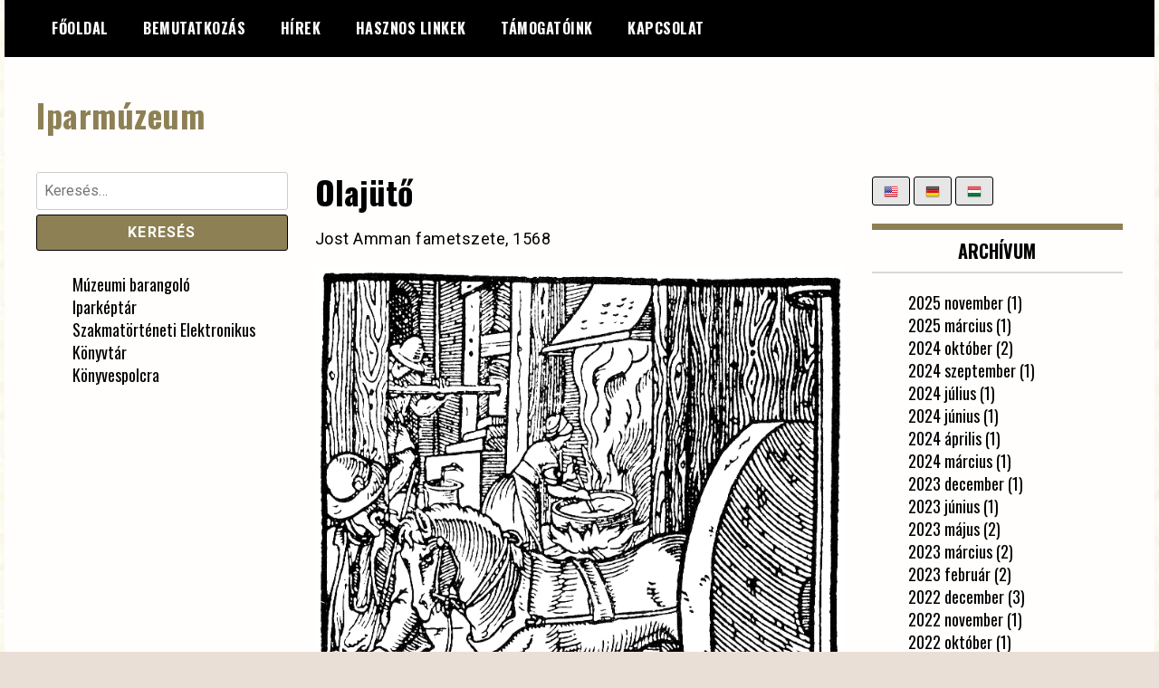

--- FILE ---
content_type: text/html; charset=UTF-8
request_url: http://iparmuzeum.hu/iparkeptar/jost-amman/olajuto/
body_size: 4762
content:
<!doctype html>
<html lang="hu">
<head>
	<meta charset="UTF-8">
	<meta name="viewport" content="width=device-width, initial-scale=1">
	<link rel="profile" href="http://gmpg.org/xfn/11">
	<title>Olajütő &#8211; Iparmúzeum</title>
<link rel='dns-prefetch' href='//fonts.googleapis.com' />
<link rel='dns-prefetch' href='//s.w.org' />
<link rel="alternate" type="application/rss+xml" title="Iparmúzeum &raquo; hírcsatorna" href="http://iparmuzeum.hu/feed/" />
<link rel="alternate" type="application/rss+xml" title="Iparmúzeum &raquo; hozzászólás hírcsatorna" href="http://iparmuzeum.hu/comments/feed/" />
<link rel="alternate" type="application/rss+xml" title="Iparmúzeum &raquo; Olajütő hozzászólás hírcsatorna" href="http://iparmuzeum.hu/iparkeptar/jost-amman/olajuto/feed/" />
		<script type="text/javascript">
			window._wpemojiSettings = {"baseUrl":"https:\/\/s.w.org\/images\/core\/emoji\/13.0.1\/72x72\/","ext":".png","svgUrl":"https:\/\/s.w.org\/images\/core\/emoji\/13.0.1\/svg\/","svgExt":".svg","source":{"concatemoji":"http:\/\/iparmuzeum.hu\/wp-includes\/js\/wp-emoji-release.min.js?ver=5.6.16"}};
			!function(e,a,t){var n,r,o,i=a.createElement("canvas"),p=i.getContext&&i.getContext("2d");function s(e,t){var a=String.fromCharCode;p.clearRect(0,0,i.width,i.height),p.fillText(a.apply(this,e),0,0);e=i.toDataURL();return p.clearRect(0,0,i.width,i.height),p.fillText(a.apply(this,t),0,0),e===i.toDataURL()}function c(e){var t=a.createElement("script");t.src=e,t.defer=t.type="text/javascript",a.getElementsByTagName("head")[0].appendChild(t)}for(o=Array("flag","emoji"),t.supports={everything:!0,everythingExceptFlag:!0},r=0;r<o.length;r++)t.supports[o[r]]=function(e){if(!p||!p.fillText)return!1;switch(p.textBaseline="top",p.font="600 32px Arial",e){case"flag":return s([127987,65039,8205,9895,65039],[127987,65039,8203,9895,65039])?!1:!s([55356,56826,55356,56819],[55356,56826,8203,55356,56819])&&!s([55356,57332,56128,56423,56128,56418,56128,56421,56128,56430,56128,56423,56128,56447],[55356,57332,8203,56128,56423,8203,56128,56418,8203,56128,56421,8203,56128,56430,8203,56128,56423,8203,56128,56447]);case"emoji":return!s([55357,56424,8205,55356,57212],[55357,56424,8203,55356,57212])}return!1}(o[r]),t.supports.everything=t.supports.everything&&t.supports[o[r]],"flag"!==o[r]&&(t.supports.everythingExceptFlag=t.supports.everythingExceptFlag&&t.supports[o[r]]);t.supports.everythingExceptFlag=t.supports.everythingExceptFlag&&!t.supports.flag,t.DOMReady=!1,t.readyCallback=function(){t.DOMReady=!0},t.supports.everything||(n=function(){t.readyCallback()},a.addEventListener?(a.addEventListener("DOMContentLoaded",n,!1),e.addEventListener("load",n,!1)):(e.attachEvent("onload",n),a.attachEvent("onreadystatechange",function(){"complete"===a.readyState&&t.readyCallback()})),(n=t.source||{}).concatemoji?c(n.concatemoji):n.wpemoji&&n.twemoji&&(c(n.twemoji),c(n.wpemoji)))}(window,document,window._wpemojiSettings);
		</script>
		<style type="text/css">
img.wp-smiley,
img.emoji {
	display: inline !important;
	border: none !important;
	box-shadow: none !important;
	height: 1em !important;
	width: 1em !important;
	margin: 0 .07em !important;
	vertical-align: -0.1em !important;
	background: none !important;
	padding: 0 !important;
}
</style>
			<style type="text/css">
				</style>
	<link rel='stylesheet' id='wp-block-library-css'  href='http://iparmuzeum.hu/wp-includes/css/dist/block-library/style.min.css?ver=5.6.16' type='text/css' media='all' />
<link rel='stylesheet' id='madd-magazine-theme-google-font-open-css'  href='//fonts.googleapis.com/css?family=Oswald:400,700|Roboto:400,700' type='text/css' media='all' />
<link rel='stylesheet' id='font-awesome-css'  href='http://iparmuzeum.hu/wp-content/themes/madd-magazine/js/lib/font-awesome/css/font-awesome.min.css?ver=4.7.0' type='text/css' media='all' />
<link rel='stylesheet' id='swiper-css'  href='http://iparmuzeum.hu/wp-content/themes/madd-magazine/js/lib/swiper/css/swiper.min.css?ver=4.1.0' type='text/css' media='all' />
<link rel='stylesheet' id='madd-magazine-style-css'  href='http://iparmuzeum.hu/wp-content/themes/madd-magazine/style.css?ver=5.6.16' type='text/css' media='all' />
<link rel='stylesheet' id='recent-posts-widget-with-thumbnails-public-style-css'  href='http://iparmuzeum.hu/wp-content/plugins/recent-posts-widget-with-thumbnails/public.css?ver=6.7.0' type='text/css' media='all' />
<link rel='stylesheet' id='wp-paginate-css'  href='http://iparmuzeum.hu/wp-content/plugins/wp-paginate/css/wp-paginate.css?ver=2.0.7' type='text/css' media='screen' />
<script type='text/javascript' src='http://iparmuzeum.hu/wp-includes/js/jquery/jquery.min.js?ver=3.5.1' id='jquery-core-js'></script>
<script type='text/javascript' src='http://iparmuzeum.hu/wp-includes/js/jquery/jquery-migrate.min.js?ver=3.3.2' id='jquery-migrate-js'></script>
<script type='text/javascript' src='http://iparmuzeum.hu/wp-content/themes/madd-magazine/js/lib/swiper/js/swiper.js?ver=4.1.0' id='swiper-js'></script>
<script type='text/javascript' src='http://iparmuzeum.hu/wp-content/themes/madd-magazine/js/scripts.js?ver=1.0.0' id='madd-magazine-theme-script-js'></script>
<link rel="https://api.w.org/" href="http://iparmuzeum.hu/wp-json/" /><link rel="alternate" type="application/json" href="http://iparmuzeum.hu/wp-json/wp/v2/posts/829" /><link rel="EditURI" type="application/rsd+xml" title="RSD" href="http://iparmuzeum.hu/xmlrpc.php?rsd" />
<link rel="wlwmanifest" type="application/wlwmanifest+xml" href="http://iparmuzeum.hu/wp-includes/wlwmanifest.xml" /> 
<meta name="generator" content="WordPress 5.6.16" />
<link rel="canonical" href="http://iparmuzeum.hu/iparkeptar/jost-amman/olajuto/" />
<link rel='shortlink' href='http://iparmuzeum.hu/?p=829' />
<link rel="alternate" type="application/json+oembed" href="http://iparmuzeum.hu/wp-json/oembed/1.0/embed?url=http%3A%2F%2Fiparmuzeum.hu%2Fiparkeptar%2Fjost-amman%2Folajuto%2F" />
<link rel="alternate" type="text/xml+oembed" href="http://iparmuzeum.hu/wp-json/oembed/1.0/embed?url=http%3A%2F%2Fiparmuzeum.hu%2Fiparkeptar%2Fjost-amman%2Folajuto%2F&#038;format=xml" />
<link rel="pingback" href="http://iparmuzeum.hu/xmlrpc.php"><style>
</style>

		<style type="text/css">
					.site-title a,
			.site-description {
				color: #8d8054;
			}
				</style>
		<style type="text/css" id="custom-background-css">
body.custom-background { background-color: #eadfd7; background-image: url("http://iparmuzeum.hu/wp-content/uploads/2020/01/bg.jpg"); background-position: left top; background-size: auto; background-repeat: repeat; background-attachment: fixed; }
</style>
	<link rel="icon" href="http://iparmuzeum.hu/wp-content/uploads/2020/10/bg-150x150.jpg" sizes="32x32" />
<link rel="icon" href="http://iparmuzeum.hu/wp-content/uploads/2020/10/bg.jpg" sizes="192x192" />
<link rel="apple-touch-icon" href="http://iparmuzeum.hu/wp-content/uploads/2020/10/bg.jpg" />
<meta name="msapplication-TileImage" content="http://iparmuzeum.hu/wp-content/uploads/2020/10/bg.jpg" />
		<style type="text/css" id="wp-custom-css">
			.site-wrapper {
	background: #fffefd;
}
header .site-navigation .current-menu-item > a, header .site-navigation a:hover {
  background: #8d8054;
}
.header-site-branding .site-title a {
  color: #8d8054;	
}
.sidebar-wrap .widget-title {
  border-top: 7px solid #8d8054;	
}
input[type="submit"] {
	background: #8d8054;
}

.wp-block-table table tbody tr td:first-child {
	padding-right: 25px;
}
	
		</style>
		</head>

<body class="post-template-default single single-post postid-829 single-format-standard custom-background">
<div id="page" class="site-wrapper">
	<a class="skip-link screen-reader-text" href="#content">Skip to content</a>
	<header id="masthead" class="header">
		<div class="header-inner">
			<div class="container">
				<nav class="site-navigation">
					<div class="menu-fejlec-container"><ul id="primary-menu" class="menu"><li id="menu-item-38" class="menu-item menu-item-type-custom menu-item-object-custom menu-item-home menu-item-38"><a href="http://iparmuzeum.hu">Főoldal</a></li>
<li id="menu-item-34" class="menu-item menu-item-type-post_type menu-item-object-page menu-item-34"><a href="http://iparmuzeum.hu/bemutatkozas/">Bemutatkozás</a></li>
<li id="menu-item-46" class="menu-item menu-item-type-taxonomy menu-item-object-category menu-item-46"><a href="http://iparmuzeum.hu/./hirek/">Hírek</a></li>
<li id="menu-item-49" class="menu-item menu-item-type-post_type menu-item-object-page menu-item-49"><a href="http://iparmuzeum.hu/hasznos-linkek/">Hasznos linkek</a></li>
<li id="menu-item-48" class="menu-item menu-item-type-post_type menu-item-object-page menu-item-48"><a href="http://iparmuzeum.hu/tamogatoink/">Támogatóink</a></li>
<li id="menu-item-47" class="menu-item menu-item-type-post_type menu-item-object-page menu-item-47"><a href="http://iparmuzeum.hu/kapcsolat/">Kapcsolat</a></li>
</ul></div>				</nav>
				<div class="social-wrap">
															
																													</div>
				<a id="touch-menu" class="mobile-menu" href="#"><span></span></a>
			</div>
		</div>
	</header>
	<div class="main-page">
		<div class="top-ads-wrap">
			<div class="container">
				<div class="row">
					<div class="col-md-9 col-md-push-3">
						<div class="top-ads-block">
													</div>
					</div>
					<div class="col-md-3 col-md-pull-9">
						<div class="site-branding header-site-branding">
							<div class="logo-wrap">
															</div>
																<p class="site-title"><a href="http://iparmuzeum.hu/" rel="home">Iparmúzeum</a></p>
														</div><!-- .site-branding -->
					</div>
				</div>
			</div>
		</div>
		<div id="content" class="site-content">
	<div id="primary" class="content-area">
		<main id="main" class="site-main">
			<div class="page-content">
				<div class="container">
					<div class="row">
						<div class="col-md-6 col-md-push-3">
							
<article id="post-829" class="post-829 post type-post status-publish format-standard has-post-thumbnail hentry category-jost-amman">
	<header class="entry-header">
		<h1 class="entry-title">Olajütő</h1>	</header><!-- .entry-header -->


	<div class="body-content post-content-wrap">
		
<p> Jost Amman fametszete, 1568 </p>



<figure class="wp-block-image size-large"><img loading="lazy" width="726" height="960" src="http://iparmuzeum.hu/wp-content/uploads/2020/03/Amman_olajütö.jpg" alt="" class="wp-image-737" srcset="http://iparmuzeum.hu/wp-content/uploads/2020/03/Amman_olajütö.jpg 726w, http://iparmuzeum.hu/wp-content/uploads/2020/03/Amman_olajütö-227x300.jpg 227w" sizes="(max-width: 726px) 100vw, 726px" /></figure>
	</div><!-- .entry-content -->

</article><!-- #post-829 -->
						</div>
						
<div class="col-md-3 col-md-pull-6">
	<aside id="sidebar-left" class="sidebar-wrap">
		<div class="sidebar-widget">
			<div id="search-2" class="widget_search sidebar-widget"><form role="search" method="get" class="search-form" action="http://iparmuzeum.hu/">
				<label>
					<span class="screen-reader-text">Keresés:</span>
					<input type="search" class="search-field" placeholder="Keresés&hellip;" value="" name="s" />
				</label>
				<input type="submit" class="search-submit" value="Keresés" />
			</form></div><div id="nav_menu-2" class="widget_nav_menu sidebar-widget"><div class="menu-bal-oldali-menu-container"><ul id="menu-bal-oldali-menu" class="menu"><li id="menu-item-1050" class="menu-item menu-item-type-post_type menu-item-object-page menu-item-1050"><a href="http://iparmuzeum.hu/muzeumi-barangolo/">Múzeumi barangoló</a></li>
<li id="menu-item-54" class="menu-item menu-item-type-custom menu-item-object-custom menu-item-54"><a href="http://iparmuzeum.hu/iparkeptar">Iparképtár</a></li>
<li id="menu-item-1061" class="menu-item menu-item-type-post_type menu-item-object-page menu-item-1061"><a href="http://iparmuzeum.hu/szakmatorteneti-elektronikus-konyvtar/">Szakmatörténeti Elektronikus Könyvtár</a></li>
<li id="menu-item-1062" class="menu-item menu-item-type-post_type menu-item-object-page menu-item-1062"><a href="http://iparmuzeum.hu/konyvespolcra/">Könyvespolcra</a></li>
</ul></div></div>		</div>
	</aside>
</div><!-- #sidebar-left -->

<div class="col-md-3">
	<aside id="sidebar-right" class="sidebar-wrap">
		<div class="sidebar-widget">
			<div id="formswidgetwptbs-2" class="formsWidgetWpTbs sidebar-widget"><span class="tbsLangs" data-type="buttons_list" data-flag-size="16"><style type="text/css">.tbsLangBtn {margin-top: 5px;}</style> <button class="tbsLangBtn" data-url="http://iparmuzeum.hu/en/iparkeptar/jost-amman/olajuto/"><img style="max-width: 16px; height: auto; width: 16px; display: inline;" src="http://iparmuzeum.hu/wp-content/plugins/translate-by-supsystic/modules/lang/flags/16/en-us.png" /></button> <button class="tbsLangBtn" data-url="http://iparmuzeum.hu/de/iparkeptar/jost-amman/olajuto/"><img style="max-width: 16px; height: auto; width: 16px; display: inline;" src="http://iparmuzeum.hu/wp-content/plugins/translate-by-supsystic/modules/lang/flags/16/de.png" /></button> <button class="tbsLangBtn" data-url="http://iparmuzeum.hu/iparkeptar/jost-amman/olajuto/"><img style="max-width: 16px; height: auto; width: 16px; display: inline;" src="http://iparmuzeum.hu/wp-content/plugins/translate-by-supsystic/modules/lang/flags/16/hu.png" /><b></b></button></span></div><div id="archives-2" class="widget_archive sidebar-widget"><div class="widget-title">Archívum</div>
			<ul>
					<li><a href='http://iparmuzeum.hu/2025/11/'>2025 november</a>&nbsp;(1)</li>
	<li><a href='http://iparmuzeum.hu/2025/03/'>2025 március</a>&nbsp;(1)</li>
	<li><a href='http://iparmuzeum.hu/2024/10/'>2024 október</a>&nbsp;(2)</li>
	<li><a href='http://iparmuzeum.hu/2024/09/'>2024 szeptember</a>&nbsp;(1)</li>
	<li><a href='http://iparmuzeum.hu/2024/07/'>2024 július</a>&nbsp;(1)</li>
	<li><a href='http://iparmuzeum.hu/2024/06/'>2024 június</a>&nbsp;(1)</li>
	<li><a href='http://iparmuzeum.hu/2024/04/'>2024 április</a>&nbsp;(1)</li>
	<li><a href='http://iparmuzeum.hu/2024/03/'>2024 március</a>&nbsp;(1)</li>
	<li><a href='http://iparmuzeum.hu/2023/12/'>2023 december</a>&nbsp;(1)</li>
	<li><a href='http://iparmuzeum.hu/2023/06/'>2023 június</a>&nbsp;(1)</li>
	<li><a href='http://iparmuzeum.hu/2023/05/'>2023 május</a>&nbsp;(2)</li>
	<li><a href='http://iparmuzeum.hu/2023/03/'>2023 március</a>&nbsp;(2)</li>
	<li><a href='http://iparmuzeum.hu/2023/02/'>2023 február</a>&nbsp;(2)</li>
	<li><a href='http://iparmuzeum.hu/2022/12/'>2022 december</a>&nbsp;(3)</li>
	<li><a href='http://iparmuzeum.hu/2022/11/'>2022 november</a>&nbsp;(1)</li>
	<li><a href='http://iparmuzeum.hu/2022/10/'>2022 október</a>&nbsp;(1)</li>
	<li><a href='http://iparmuzeum.hu/2022/09/'>2022 szeptember</a>&nbsp;(1)</li>
	<li><a href='http://iparmuzeum.hu/2022/05/'>2022 május</a>&nbsp;(1)</li>
	<li><a href='http://iparmuzeum.hu/2022/02/'>2022 február</a>&nbsp;(2)</li>
	<li><a href='http://iparmuzeum.hu/2022/01/'>2022 január</a>&nbsp;(2)</li>
	<li><a href='http://iparmuzeum.hu/2021/12/'>2021 december</a>&nbsp;(2)</li>
	<li><a href='http://iparmuzeum.hu/2021/10/'>2021 október</a>&nbsp;(1)</li>
	<li><a href='http://iparmuzeum.hu/2021/03/'>2021 március</a>&nbsp;(2)</li>
	<li><a href='http://iparmuzeum.hu/2021/02/'>2021 február</a>&nbsp;(2)</li>
	<li><a href='http://iparmuzeum.hu/2020/11/'>2020 november</a>&nbsp;(6)</li>
	<li><a href='http://iparmuzeum.hu/2020/10/'>2020 október</a>&nbsp;(2)</li>
	<li><a href='http://iparmuzeum.hu/2020/09/'>2020 szeptember</a>&nbsp;(2)</li>
	<li><a href='http://iparmuzeum.hu/2020/07/'>2020 július</a>&nbsp;(72)</li>
	<li><a href='http://iparmuzeum.hu/2020/05/'>2020 május</a>&nbsp;(1)</li>
	<li><a href='http://iparmuzeum.hu/2020/04/'>2020 április</a>&nbsp;(100)</li>
	<li><a href='http://iparmuzeum.hu/2020/03/'>2020 március</a>&nbsp;(210)</li>
	<li><a href='http://iparmuzeum.hu/2020/02/'>2020 február</a>&nbsp;(25)</li>
	<li><a href='http://iparmuzeum.hu/2020/01/'>2020 január</a>&nbsp;(7)</li>
	<li><a href='http://iparmuzeum.hu/2018/08/'>2018 augusztus</a>&nbsp;(1)</li>
	<li><a href='http://iparmuzeum.hu/2008/04/'>2008 április</a>&nbsp;(1)</li>
			</ul>

			</div>		</div>
	</aside>
</div><!-- #sidebar-right -->
					</div>
				</div>
		</main><!-- #main -->
	</div><!-- #primary -->


			</div><!-- #content -->
		</div>

		<footer id="colophon" class="footer" itemscope itemtype="http://schema.org/WPFooter">
			<div class="footer-top">
				<div class="container">
					<div class="row">
											</div>
				</div>
			</div>
			<div class="footer-bot">
				<div class="container">
					<div class="row">
						<div class="col-sm-6">
							<div class="footer-copyright">&copy; iparmuzeum.hu</div>
						</div>
						<div class="col-sm-6">
							<div class="author-credits">
								Powered by <a href="https://dessign.net/20-best-free-magazine-wordpress-themes/">WordPress</a>
							</div>
						</div>
					</div>
				</div>
			</div>
		</footer><!-- #colophon -->

</div><!-- #page -->

<script type='text/javascript' src='http://iparmuzeum.hu/wp-includes/js/wp-embed.min.js?ver=5.6.16' id='wp-embed-js'></script>
<script type='text/javascript' id='tbs.frontend.lang_widget-js-extra'>
/* <![CDATA[ */
var g_tbsWidgetData = {"isRtl":""};
/* ]]> */
</script>
<script type='text/javascript' src='http://iparmuzeum.hu/wp-content/plugins/translate-by-supsystic/modules/lang_widget/js/frontend.lang_widget.js?ver=1.2.5' id='tbs.frontend.lang_widget-js'></script>

</body>
</html>


--- FILE ---
content_type: application/javascript
request_url: http://iparmuzeum.hu/wp-content/plugins/translate-by-supsystic/modules/lang_widget/js/frontend.lang_widget.js?ver=1.2.5
body_size: 792
content:
if(typeof(g_tbsWidgetData) == 'undefined')
	var g_tbsWidgetData = {};
jQuery(document).ready(function(){
	var $shels = jQuery('.tbsLangs');
	if($shels && $shels.size()) {
		$shels.each(function(){
			var $this = jQuery( this )
			,	type = $this.data('type')
			,	flagSize = parseInt( $this.data('flag-size') );
			switch( type ) {
				case 'buttons_list':
					$this.find('.tbsLangBtn').click(function(){
						document.location.href = jQuery( this ).data('url');
						return false;
					});
					break;
				case 'selectbox': case 'selectbox_cust':
					var $sel = $this.find('.tbsLangSel');
					$sel.change(function(){
						document.location.href = jQuery( this ).val();
					});
					if( type == 'selectbox_cust' ) {
						$sel.chosen({
							disable_search_threshold: 10
						});
						var $custSel = $sel.next('.chosen-container');

						if( g_tbsWidgetData.isRtl && parseInt(g_tbsWidgetData.isRtl)) {
							$custSel.addClass('chosen-rtl');
							$custSel.find('.chosen-single').css({ padding: '5px 5px 0 8px' });
							$custSel.find('.chosen-single div').css({ top: '5px' });
						}
						if( flagSize ) {
							$custSel.find('.chosen-single span:first').prepend(
								_tbsGetFlagImgTag($sel.find('option:selected'), 
								$custSel.parents('.tbsLangs:first').data('flag-size')) 
							);
							$sel.bind('chosen:showing_dropdown', function(){
								var $sel = jQuery(this)
								,	$custSel = $sel.next('.chosen-container')
								,	i = 0;
								$sel.find('option').each(function(){
									$custSel.find('.chosen-results li:eq('+ i+ ')').prepend( 
										_tbsGetFlagImgTag(jQuery(this), 
										jQuery(this).parents('.tbsLangs:first').data('flag-size')) 
									);
									i++;
								});
							});
							$custSel.width( $custSel.width() + flagSize );
						}
					}
					break;
			}
		});
	}
});
function _tbsGetFlagImgTag( $option, flagSize ) {
	return '<img src="'+ $option.data('flag')+ '" style="max-width: '+ flagSize+ 'px; height: auto; margin-right: 5px; display: inline;" />';
}